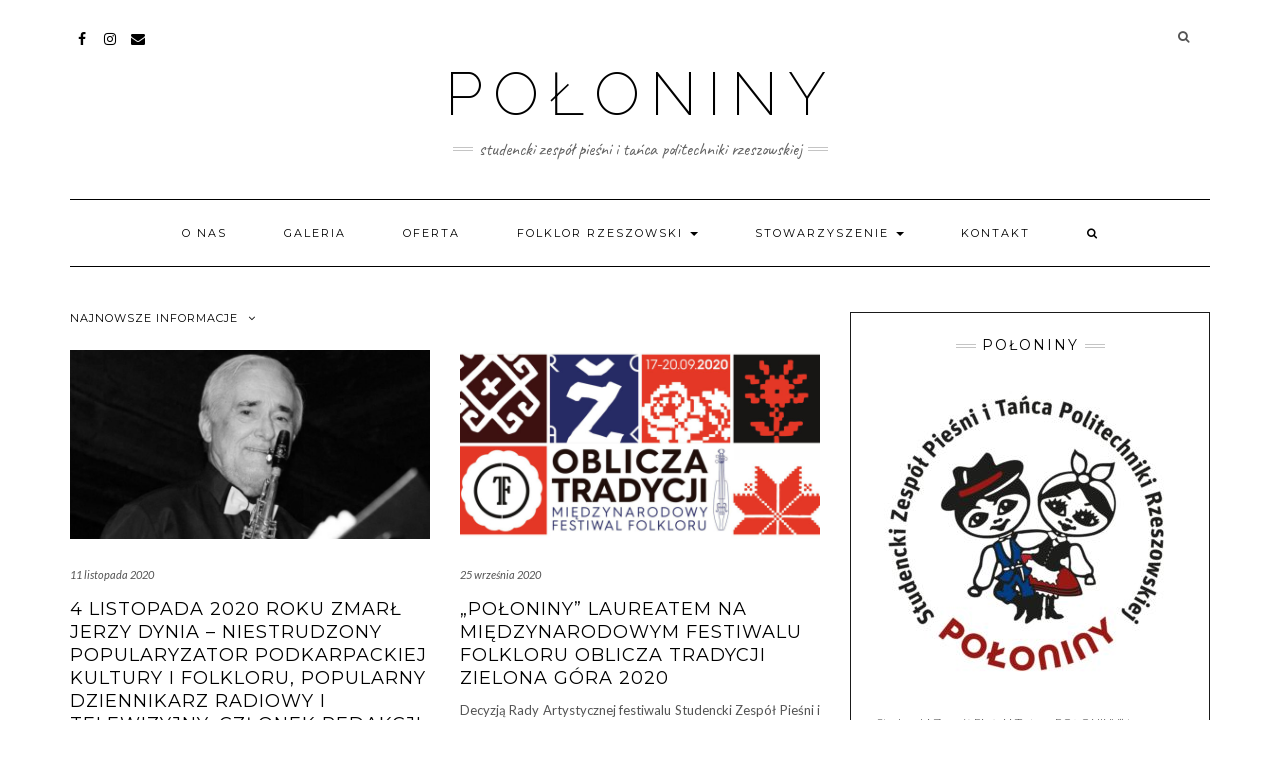

--- FILE ---
content_type: text/html; charset=UTF-8
request_url: https://www.poloniny.rzeszow.pl/page/3/
body_size: 13713
content:
<!DOCTYPE html>
<html lang="pl-PL">
<head>
    <meta charset="UTF-8" />
    <meta http-equiv="X-UA-Compatible" content="IE=edge" />
    <meta name="viewport" content="width=device-width, initial-scale=1" />
        <title>POŁONINY &#8211; Strona 3 &#8211; Studencki Zespół Pieśni i Tańca Politechniki Rzeszowskiej</title>
<meta name='robots' content='max-image-preview:large' />
	<style>img:is([sizes="auto" i], [sizes^="auto," i]) { contain-intrinsic-size: 3000px 1500px }</style>
	<link rel='dns-prefetch' href='//www.poloniny.rzeszow.pl' />
<link rel='dns-prefetch' href='//maxcdn.bootstrapcdn.com' />
<link rel='dns-prefetch' href='//fonts.googleapis.com' />
<link href='https://fonts.gstatic.com' crossorigin rel='preconnect' />
<link rel="alternate" type="application/rss+xml" title="POŁONINY &raquo; Kanał z wpisami" href="https://www.poloniny.rzeszow.pl/feed/" />
<link rel="alternate" type="application/rss+xml" title="POŁONINY &raquo; Kanał z komentarzami" href="https://www.poloniny.rzeszow.pl/comments/feed/" />
<script type="text/javascript">
/* <![CDATA[ */
window._wpemojiSettings = {"baseUrl":"https:\/\/s.w.org\/images\/core\/emoji\/16.0.1\/72x72\/","ext":".png","svgUrl":"https:\/\/s.w.org\/images\/core\/emoji\/16.0.1\/svg\/","svgExt":".svg","source":{"concatemoji":"https:\/\/www.poloniny.rzeszow.pl\/wp-includes\/js\/wp-emoji-release.min.js?ver=6.8.3"}};
/*! This file is auto-generated */
!function(s,n){var o,i,e;function c(e){try{var t={supportTests:e,timestamp:(new Date).valueOf()};sessionStorage.setItem(o,JSON.stringify(t))}catch(e){}}function p(e,t,n){e.clearRect(0,0,e.canvas.width,e.canvas.height),e.fillText(t,0,0);var t=new Uint32Array(e.getImageData(0,0,e.canvas.width,e.canvas.height).data),a=(e.clearRect(0,0,e.canvas.width,e.canvas.height),e.fillText(n,0,0),new Uint32Array(e.getImageData(0,0,e.canvas.width,e.canvas.height).data));return t.every(function(e,t){return e===a[t]})}function u(e,t){e.clearRect(0,0,e.canvas.width,e.canvas.height),e.fillText(t,0,0);for(var n=e.getImageData(16,16,1,1),a=0;a<n.data.length;a++)if(0!==n.data[a])return!1;return!0}function f(e,t,n,a){switch(t){case"flag":return n(e,"\ud83c\udff3\ufe0f\u200d\u26a7\ufe0f","\ud83c\udff3\ufe0f\u200b\u26a7\ufe0f")?!1:!n(e,"\ud83c\udde8\ud83c\uddf6","\ud83c\udde8\u200b\ud83c\uddf6")&&!n(e,"\ud83c\udff4\udb40\udc67\udb40\udc62\udb40\udc65\udb40\udc6e\udb40\udc67\udb40\udc7f","\ud83c\udff4\u200b\udb40\udc67\u200b\udb40\udc62\u200b\udb40\udc65\u200b\udb40\udc6e\u200b\udb40\udc67\u200b\udb40\udc7f");case"emoji":return!a(e,"\ud83e\udedf")}return!1}function g(e,t,n,a){var r="undefined"!=typeof WorkerGlobalScope&&self instanceof WorkerGlobalScope?new OffscreenCanvas(300,150):s.createElement("canvas"),o=r.getContext("2d",{willReadFrequently:!0}),i=(o.textBaseline="top",o.font="600 32px Arial",{});return e.forEach(function(e){i[e]=t(o,e,n,a)}),i}function t(e){var t=s.createElement("script");t.src=e,t.defer=!0,s.head.appendChild(t)}"undefined"!=typeof Promise&&(o="wpEmojiSettingsSupports",i=["flag","emoji"],n.supports={everything:!0,everythingExceptFlag:!0},e=new Promise(function(e){s.addEventListener("DOMContentLoaded",e,{once:!0})}),new Promise(function(t){var n=function(){try{var e=JSON.parse(sessionStorage.getItem(o));if("object"==typeof e&&"number"==typeof e.timestamp&&(new Date).valueOf()<e.timestamp+604800&&"object"==typeof e.supportTests)return e.supportTests}catch(e){}return null}();if(!n){if("undefined"!=typeof Worker&&"undefined"!=typeof OffscreenCanvas&&"undefined"!=typeof URL&&URL.createObjectURL&&"undefined"!=typeof Blob)try{var e="postMessage("+g.toString()+"("+[JSON.stringify(i),f.toString(),p.toString(),u.toString()].join(",")+"));",a=new Blob([e],{type:"text/javascript"}),r=new Worker(URL.createObjectURL(a),{name:"wpTestEmojiSupports"});return void(r.onmessage=function(e){c(n=e.data),r.terminate(),t(n)})}catch(e){}c(n=g(i,f,p,u))}t(n)}).then(function(e){for(var t in e)n.supports[t]=e[t],n.supports.everything=n.supports.everything&&n.supports[t],"flag"!==t&&(n.supports.everythingExceptFlag=n.supports.everythingExceptFlag&&n.supports[t]);n.supports.everythingExceptFlag=n.supports.everythingExceptFlag&&!n.supports.flag,n.DOMReady=!1,n.readyCallback=function(){n.DOMReady=!0}}).then(function(){return e}).then(function(){var e;n.supports.everything||(n.readyCallback(),(e=n.source||{}).concatemoji?t(e.concatemoji):e.wpemoji&&e.twemoji&&(t(e.twemoji),t(e.wpemoji)))}))}((window,document),window._wpemojiSettings);
/* ]]> */
</script>
<link rel='stylesheet' id='sbi_styles-css' href='https://www.poloniny.rzeszow.pl/wp-content/plugins/instagram-feed/css/sbi-styles.min.css?ver=6.9.0' type='text/css' media='all' />
<style id='wp-emoji-styles-inline-css' type='text/css'>

	img.wp-smiley, img.emoji {
		display: inline !important;
		border: none !important;
		box-shadow: none !important;
		height: 1em !important;
		width: 1em !important;
		margin: 0 0.07em !important;
		vertical-align: -0.1em !important;
		background: none !important;
		padding: 0 !important;
	}
</style>
<link rel='stylesheet' id='wp-block-library-css' href='https://www.poloniny.rzeszow.pl/wp-includes/css/dist/block-library/style.min.css?ver=6.8.3' type='text/css' media='all' />
<style id='classic-theme-styles-inline-css' type='text/css'>
/*! This file is auto-generated */
.wp-block-button__link{color:#fff;background-color:#32373c;border-radius:9999px;box-shadow:none;text-decoration:none;padding:calc(.667em + 2px) calc(1.333em + 2px);font-size:1.125em}.wp-block-file__button{background:#32373c;color:#fff;text-decoration:none}
</style>
<style id='global-styles-inline-css' type='text/css'>
:root{--wp--preset--aspect-ratio--square: 1;--wp--preset--aspect-ratio--4-3: 4/3;--wp--preset--aspect-ratio--3-4: 3/4;--wp--preset--aspect-ratio--3-2: 3/2;--wp--preset--aspect-ratio--2-3: 2/3;--wp--preset--aspect-ratio--16-9: 16/9;--wp--preset--aspect-ratio--9-16: 9/16;--wp--preset--color--black: #000000;--wp--preset--color--cyan-bluish-gray: #abb8c3;--wp--preset--color--white: #ffffff;--wp--preset--color--pale-pink: #f78da7;--wp--preset--color--vivid-red: #cf2e2e;--wp--preset--color--luminous-vivid-orange: #ff6900;--wp--preset--color--luminous-vivid-amber: #fcb900;--wp--preset--color--light-green-cyan: #7bdcb5;--wp--preset--color--vivid-green-cyan: #00d084;--wp--preset--color--pale-cyan-blue: #8ed1fc;--wp--preset--color--vivid-cyan-blue: #0693e3;--wp--preset--color--vivid-purple: #9b51e0;--wp--preset--gradient--vivid-cyan-blue-to-vivid-purple: linear-gradient(135deg,rgba(6,147,227,1) 0%,rgb(155,81,224) 100%);--wp--preset--gradient--light-green-cyan-to-vivid-green-cyan: linear-gradient(135deg,rgb(122,220,180) 0%,rgb(0,208,130) 100%);--wp--preset--gradient--luminous-vivid-amber-to-luminous-vivid-orange: linear-gradient(135deg,rgba(252,185,0,1) 0%,rgba(255,105,0,1) 100%);--wp--preset--gradient--luminous-vivid-orange-to-vivid-red: linear-gradient(135deg,rgba(255,105,0,1) 0%,rgb(207,46,46) 100%);--wp--preset--gradient--very-light-gray-to-cyan-bluish-gray: linear-gradient(135deg,rgb(238,238,238) 0%,rgb(169,184,195) 100%);--wp--preset--gradient--cool-to-warm-spectrum: linear-gradient(135deg,rgb(74,234,220) 0%,rgb(151,120,209) 20%,rgb(207,42,186) 40%,rgb(238,44,130) 60%,rgb(251,105,98) 80%,rgb(254,248,76) 100%);--wp--preset--gradient--blush-light-purple: linear-gradient(135deg,rgb(255,206,236) 0%,rgb(152,150,240) 100%);--wp--preset--gradient--blush-bordeaux: linear-gradient(135deg,rgb(254,205,165) 0%,rgb(254,45,45) 50%,rgb(107,0,62) 100%);--wp--preset--gradient--luminous-dusk: linear-gradient(135deg,rgb(255,203,112) 0%,rgb(199,81,192) 50%,rgb(65,88,208) 100%);--wp--preset--gradient--pale-ocean: linear-gradient(135deg,rgb(255,245,203) 0%,rgb(182,227,212) 50%,rgb(51,167,181) 100%);--wp--preset--gradient--electric-grass: linear-gradient(135deg,rgb(202,248,128) 0%,rgb(113,206,126) 100%);--wp--preset--gradient--midnight: linear-gradient(135deg,rgb(2,3,129) 0%,rgb(40,116,252) 100%);--wp--preset--font-size--small: 13px;--wp--preset--font-size--medium: 20px;--wp--preset--font-size--large: 36px;--wp--preset--font-size--x-large: 42px;--wp--preset--spacing--20: 0.44rem;--wp--preset--spacing--30: 0.67rem;--wp--preset--spacing--40: 1rem;--wp--preset--spacing--50: 1.5rem;--wp--preset--spacing--60: 2.25rem;--wp--preset--spacing--70: 3.38rem;--wp--preset--spacing--80: 5.06rem;--wp--preset--shadow--natural: 6px 6px 9px rgba(0, 0, 0, 0.2);--wp--preset--shadow--deep: 12px 12px 50px rgba(0, 0, 0, 0.4);--wp--preset--shadow--sharp: 6px 6px 0px rgba(0, 0, 0, 0.2);--wp--preset--shadow--outlined: 6px 6px 0px -3px rgba(255, 255, 255, 1), 6px 6px rgba(0, 0, 0, 1);--wp--preset--shadow--crisp: 6px 6px 0px rgba(0, 0, 0, 1);}:where(.is-layout-flex){gap: 0.5em;}:where(.is-layout-grid){gap: 0.5em;}body .is-layout-flex{display: flex;}.is-layout-flex{flex-wrap: wrap;align-items: center;}.is-layout-flex > :is(*, div){margin: 0;}body .is-layout-grid{display: grid;}.is-layout-grid > :is(*, div){margin: 0;}:where(.wp-block-columns.is-layout-flex){gap: 2em;}:where(.wp-block-columns.is-layout-grid){gap: 2em;}:where(.wp-block-post-template.is-layout-flex){gap: 1.25em;}:where(.wp-block-post-template.is-layout-grid){gap: 1.25em;}.has-black-color{color: var(--wp--preset--color--black) !important;}.has-cyan-bluish-gray-color{color: var(--wp--preset--color--cyan-bluish-gray) !important;}.has-white-color{color: var(--wp--preset--color--white) !important;}.has-pale-pink-color{color: var(--wp--preset--color--pale-pink) !important;}.has-vivid-red-color{color: var(--wp--preset--color--vivid-red) !important;}.has-luminous-vivid-orange-color{color: var(--wp--preset--color--luminous-vivid-orange) !important;}.has-luminous-vivid-amber-color{color: var(--wp--preset--color--luminous-vivid-amber) !important;}.has-light-green-cyan-color{color: var(--wp--preset--color--light-green-cyan) !important;}.has-vivid-green-cyan-color{color: var(--wp--preset--color--vivid-green-cyan) !important;}.has-pale-cyan-blue-color{color: var(--wp--preset--color--pale-cyan-blue) !important;}.has-vivid-cyan-blue-color{color: var(--wp--preset--color--vivid-cyan-blue) !important;}.has-vivid-purple-color{color: var(--wp--preset--color--vivid-purple) !important;}.has-black-background-color{background-color: var(--wp--preset--color--black) !important;}.has-cyan-bluish-gray-background-color{background-color: var(--wp--preset--color--cyan-bluish-gray) !important;}.has-white-background-color{background-color: var(--wp--preset--color--white) !important;}.has-pale-pink-background-color{background-color: var(--wp--preset--color--pale-pink) !important;}.has-vivid-red-background-color{background-color: var(--wp--preset--color--vivid-red) !important;}.has-luminous-vivid-orange-background-color{background-color: var(--wp--preset--color--luminous-vivid-orange) !important;}.has-luminous-vivid-amber-background-color{background-color: var(--wp--preset--color--luminous-vivid-amber) !important;}.has-light-green-cyan-background-color{background-color: var(--wp--preset--color--light-green-cyan) !important;}.has-vivid-green-cyan-background-color{background-color: var(--wp--preset--color--vivid-green-cyan) !important;}.has-pale-cyan-blue-background-color{background-color: var(--wp--preset--color--pale-cyan-blue) !important;}.has-vivid-cyan-blue-background-color{background-color: var(--wp--preset--color--vivid-cyan-blue) !important;}.has-vivid-purple-background-color{background-color: var(--wp--preset--color--vivid-purple) !important;}.has-black-border-color{border-color: var(--wp--preset--color--black) !important;}.has-cyan-bluish-gray-border-color{border-color: var(--wp--preset--color--cyan-bluish-gray) !important;}.has-white-border-color{border-color: var(--wp--preset--color--white) !important;}.has-pale-pink-border-color{border-color: var(--wp--preset--color--pale-pink) !important;}.has-vivid-red-border-color{border-color: var(--wp--preset--color--vivid-red) !important;}.has-luminous-vivid-orange-border-color{border-color: var(--wp--preset--color--luminous-vivid-orange) !important;}.has-luminous-vivid-amber-border-color{border-color: var(--wp--preset--color--luminous-vivid-amber) !important;}.has-light-green-cyan-border-color{border-color: var(--wp--preset--color--light-green-cyan) !important;}.has-vivid-green-cyan-border-color{border-color: var(--wp--preset--color--vivid-green-cyan) !important;}.has-pale-cyan-blue-border-color{border-color: var(--wp--preset--color--pale-cyan-blue) !important;}.has-vivid-cyan-blue-border-color{border-color: var(--wp--preset--color--vivid-cyan-blue) !important;}.has-vivid-purple-border-color{border-color: var(--wp--preset--color--vivid-purple) !important;}.has-vivid-cyan-blue-to-vivid-purple-gradient-background{background: var(--wp--preset--gradient--vivid-cyan-blue-to-vivid-purple) !important;}.has-light-green-cyan-to-vivid-green-cyan-gradient-background{background: var(--wp--preset--gradient--light-green-cyan-to-vivid-green-cyan) !important;}.has-luminous-vivid-amber-to-luminous-vivid-orange-gradient-background{background: var(--wp--preset--gradient--luminous-vivid-amber-to-luminous-vivid-orange) !important;}.has-luminous-vivid-orange-to-vivid-red-gradient-background{background: var(--wp--preset--gradient--luminous-vivid-orange-to-vivid-red) !important;}.has-very-light-gray-to-cyan-bluish-gray-gradient-background{background: var(--wp--preset--gradient--very-light-gray-to-cyan-bluish-gray) !important;}.has-cool-to-warm-spectrum-gradient-background{background: var(--wp--preset--gradient--cool-to-warm-spectrum) !important;}.has-blush-light-purple-gradient-background{background: var(--wp--preset--gradient--blush-light-purple) !important;}.has-blush-bordeaux-gradient-background{background: var(--wp--preset--gradient--blush-bordeaux) !important;}.has-luminous-dusk-gradient-background{background: var(--wp--preset--gradient--luminous-dusk) !important;}.has-pale-ocean-gradient-background{background: var(--wp--preset--gradient--pale-ocean) !important;}.has-electric-grass-gradient-background{background: var(--wp--preset--gradient--electric-grass) !important;}.has-midnight-gradient-background{background: var(--wp--preset--gradient--midnight) !important;}.has-small-font-size{font-size: var(--wp--preset--font-size--small) !important;}.has-medium-font-size{font-size: var(--wp--preset--font-size--medium) !important;}.has-large-font-size{font-size: var(--wp--preset--font-size--large) !important;}.has-x-large-font-size{font-size: var(--wp--preset--font-size--x-large) !important;}
:where(.wp-block-post-template.is-layout-flex){gap: 1.25em;}:where(.wp-block-post-template.is-layout-grid){gap: 1.25em;}
:where(.wp-block-columns.is-layout-flex){gap: 2em;}:where(.wp-block-columns.is-layout-grid){gap: 2em;}
:root :where(.wp-block-pullquote){font-size: 1.5em;line-height: 1.6;}
</style>
<link rel='stylesheet' id='cff-css' href='https://www.poloniny.rzeszow.pl/wp-content/plugins/custom-facebook-feed/assets/css/cff-style.min.css?ver=4.3.0' type='text/css' media='all' />
<link rel='stylesheet' id='sb-font-awesome-css' href='https://maxcdn.bootstrapcdn.com/font-awesome/4.7.0/css/font-awesome.min.css?ver=6.8.3' type='text/css' media='all' />
<link rel='stylesheet' id='kale-fonts-css' href='https://fonts.googleapis.com/css?family=Montserrat%3A400%2C700%7CLato%3A400%2C700%2C300%2C300italic%2C400italic%2C700italic%7CRaleway%3A200%7CCaveat&#038;subset=latin%2Clatin-ext' type='text/css' media='all' />
<link rel='stylesheet' id='bootstrap-css' href='https://www.poloniny.rzeszow.pl/wp-content/themes/kale/assets/css/bootstrap.min.css?ver=6.8.3' type='text/css' media='all' />
<link rel='stylesheet' id='bootstrap-select-css' href='https://www.poloniny.rzeszow.pl/wp-content/themes/kale/assets/css/bootstrap-select.min.css?ver=6.8.3' type='text/css' media='all' />
<link rel='stylesheet' id='smartmenus-bootstrap-css' href='https://www.poloniny.rzeszow.pl/wp-content/themes/kale/assets/css/jquery.smartmenus.bootstrap.css?ver=6.8.3' type='text/css' media='all' />
<link rel='stylesheet' id='font-awesome-css' href='https://www.poloniny.rzeszow.pl/wp-content/themes/kale/assets/css/font-awesome.min.css?ver=6.8.3' type='text/css' media='all' />
<link rel='stylesheet' id='owl-carousel-css' href='https://www.poloniny.rzeszow.pl/wp-content/themes/kale/assets/css/owl.carousel.css?ver=6.8.3' type='text/css' media='all' />
<link rel='stylesheet' id='kale-style-css' href='https://www.poloniny.rzeszow.pl/wp-content/themes/kale/style.css?ver=6.8.3' type='text/css' media='all' />
<link rel='stylesheet' id='recent-posts-widget-with-thumbnails-public-style-css' href='https://www.poloniny.rzeszow.pl/wp-content/plugins/recent-posts-widget-with-thumbnails/public.css?ver=7.1.1' type='text/css' media='all' />
<style id='akismet-widget-style-inline-css' type='text/css'>

			.a-stats {
				--akismet-color-mid-green: #357b49;
				--akismet-color-white: #fff;
				--akismet-color-light-grey: #f6f7f7;

				max-width: 350px;
				width: auto;
			}

			.a-stats * {
				all: unset;
				box-sizing: border-box;
			}

			.a-stats strong {
				font-weight: 600;
			}

			.a-stats a.a-stats__link,
			.a-stats a.a-stats__link:visited,
			.a-stats a.a-stats__link:active {
				background: var(--akismet-color-mid-green);
				border: none;
				box-shadow: none;
				border-radius: 8px;
				color: var(--akismet-color-white);
				cursor: pointer;
				display: block;
				font-family: -apple-system, BlinkMacSystemFont, 'Segoe UI', 'Roboto', 'Oxygen-Sans', 'Ubuntu', 'Cantarell', 'Helvetica Neue', sans-serif;
				font-weight: 500;
				padding: 12px;
				text-align: center;
				text-decoration: none;
				transition: all 0.2s ease;
			}

			/* Extra specificity to deal with TwentyTwentyOne focus style */
			.widget .a-stats a.a-stats__link:focus {
				background: var(--akismet-color-mid-green);
				color: var(--akismet-color-white);
				text-decoration: none;
			}

			.a-stats a.a-stats__link:hover {
				filter: brightness(110%);
				box-shadow: 0 4px 12px rgba(0, 0, 0, 0.06), 0 0 2px rgba(0, 0, 0, 0.16);
			}

			.a-stats .count {
				color: var(--akismet-color-white);
				display: block;
				font-size: 1.5em;
				line-height: 1.4;
				padding: 0 13px;
				white-space: nowrap;
			}
		
</style>
<script type="text/javascript" src="https://www.poloniny.rzeszow.pl/wp-includes/js/jquery/jquery.min.js?ver=3.7.1" id="jquery-core-js"></script>
<script type="text/javascript" src="https://www.poloniny.rzeszow.pl/wp-includes/js/jquery/jquery-migrate.min.js?ver=3.4.1" id="jquery-migrate-js"></script>
<!--[if lt IE 9]>
<script type="text/javascript" src="https://www.poloniny.rzeszow.pl/wp-content/themes/kale/assets/js/html5shiv.min.js?ver=3.7.0" id="kale-html5-js"></script>
<![endif]-->
<!--[if lt IE 9]>
<script type="text/javascript" src="https://www.poloniny.rzeszow.pl/wp-content/themes/kale/assets/js/respond.min.js?ver=1.3.0" id="kale-respond-js"></script>
<![endif]-->
<link rel="https://api.w.org/" href="https://www.poloniny.rzeszow.pl/wp-json/" /><link rel="EditURI" type="application/rsd+xml" title="RSD" href="https://www.poloniny.rzeszow.pl/xmlrpc.php?rsd" />
<meta name="generator" content="WordPress 6.8.3" />
<link rel="icon" href="https://www.poloniny.rzeszow.pl/wp-content/uploads/2018/03/cropped-logo-1-32x32.jpg" sizes="32x32" />
<link rel="icon" href="https://www.poloniny.rzeszow.pl/wp-content/uploads/2018/03/cropped-logo-1-192x192.jpg" sizes="192x192" />
<link rel="apple-touch-icon" href="https://www.poloniny.rzeszow.pl/wp-content/uploads/2018/03/cropped-logo-1-180x180.jpg" />
<meta name="msapplication-TileImage" content="https://www.poloniny.rzeszow.pl/wp-content/uploads/2018/03/cropped-logo-1-270x270.jpg" />
<style id="kirki-inline-styles"></style></head>

<body class="home blog paged wp-custom-logo paged-3 wp-theme-kale">
<a class="skip-link screen-reader-text" href="#content">
Skip to content</a>

<div class="main-wrapper">
    <div class="container">

        <!-- Header -->
        <header class="header" role="banner">

                        <!-- Header Row 1 -->
            <div class="header-row-1">
                <div class="row">

					<!-- Widget / Social Menu -->
                    <div class="col-sm-6 header-row-1-left">
					<div id="nav_menu-8" class="header-widget widget widget_nav_menu"><h3 class="screen-reader-text">FOLLOW US</h3><div class="menu-social-container"><ul id="menu-social" class="menu"><li id="menu-item-183" class="menu-item menu-item-type-custom menu-item-object-custom menu-item-183"><a href="https://www.facebook.com/POLONINY/">Facebook</a></li>
<li id="menu-item-215" class="menu-item menu-item-type-custom menu-item-object-custom menu-item-215"><a href="https://www.instagram.com/szpit_poloniny/">INSTAGRAM</a></li>
<li id="menu-item-191" class="menu-item menu-item-type-custom menu-item-object-custom menu-item-191"><a href="mailto:poloniny@poloniny.rzeszow.pl">Mail</a></li>
</ul></div></div>                    </div>
					<!-- /Widget / Social Menu -->

                    <!-- Widget / Top Menu -->
					<div class="col-sm-6 header-row-1-right">
					<div id="search-3" class="header-widget widget widget_search"><h3 class="screen-reader-text">Szukaj</h3><form role="search" method="get" class="search-form" action="https://www.poloniny.rzeszow.pl/" role="search">
    <div class="form-group">
    	<input type="search" class="search-field form-control" value="" name="s" />
    </div>
    <div class="form-actions">
    	<button type="submit" class="btn btn-default">Search</button>
    </div>
</form>

<span class="search-trigger"><i class="fa fa-search"></i><span class="screen-reader-text">Searching is in progress</span></span>
</div>					</div>
					<!-- /Widget / Top Menu -->

                </div>
            </div>
			<div class="header-row-1-toggle"><i class="fa fa-angle-down"></i><span class="screen-reader-text">Toggle header</span></div>
            <!-- /Header Row 1 -->
            
            <!-- Header Row 2 -->
            <div class="header-row-2">
                <div class="logo">
                    
												<h1 class="header-logo-text"><a href="https://www.poloniny.rzeszow.pl/">POŁONINY</a></h1>
						
                                    </div>
                                <div class="tagline"><p>Studencki Zespół Pieśni i Tańca Politechniki Rzeszowskiej</p></div>
                            </div>
            <!-- /Header Row 2 -->


            <!-- Header Row 3 -->
            <div class="header-row-3">
                <nav class="navbar navbar-default" role="navigation" aria-label="Main navigation">
                    <div class="navbar-header">
                        <button type="button" class="navbar-toggle collapsed" data-toggle="collapse" data-target=".header-row-3 .navbar-collapse" aria-expanded="false">
                        <span class="sr-only">Toggle Navigation</span>
                        <span class="icon-bar"></span>
                        <span class="icon-bar"></span>
                        <span class="icon-bar"></span>
                        </button>
                    </div>
                    <!-- Navigation -->
                    <div class="navbar-collapse collapse"><ul id="menu-menu-glowne" class="nav navbar-nav"><li id="menu-item-41" class="menu-item menu-item-type-post_type menu-item-object-page menu-item-41"><a href="https://www.poloniny.rzeszow.pl/o-nas/">O nas</a></li>
<li id="menu-item-40" class="menu-item menu-item-type-post_type menu-item-object-page menu-item-40"><a href="https://www.poloniny.rzeszow.pl/galeria/">Galeria</a></li>
<li id="menu-item-38" class="menu-item menu-item-type-post_type menu-item-object-page menu-item-38"><a href="https://www.poloniny.rzeszow.pl/oferta/">Oferta</a></li>
<li id="menu-item-310" class="menu-item menu-item-type-post_type menu-item-object-page menu-item-has-children menu-item-310 dropdown"><a href="https://www.poloniny.rzeszow.pl/297-2/" data-toggle="dropdown" class="dropdown-toggle" aria-haspopup="true">Folklor Rzeszowski <span class="caret"></span></a>
<ul role="menu" class=" dropdown-menu">
	<li id="menu-item-309" class="menu-item menu-item-type-post_type menu-item-object-page menu-item-309"><a href="https://www.poloniny.rzeszow.pl/wesele/">Wesele</a></li>
	<li id="menu-item-307" class="menu-item menu-item-type-post_type menu-item-object-page menu-item-307"><a href="https://www.poloniny.rzeszow.pl/zwyczaje-taneczne/">Zwyczaje taneczne</a></li>
	<li id="menu-item-308" class="menu-item menu-item-type-post_type menu-item-object-page menu-item-308"><a href="https://www.poloniny.rzeszow.pl/zabawy-z-okazji-obrzedow/">Zabawy z okazji obrzędów</a></li>
</ul>
</li>
<li id="menu-item-36" class="menu-item menu-item-type-post_type menu-item-object-page menu-item-has-children menu-item-36 dropdown"><a href="https://www.poloniny.rzeszow.pl/stowarzyszenie/" data-toggle="dropdown" class="dropdown-toggle" aria-haspopup="true">Stowarzyszenie <span class="caret"></span></a>
<ul role="menu" class=" dropdown-menu">
	<li id="menu-item-222" class="menu-item menu-item-type-post_type menu-item-object-page menu-item-222"><a href="https://www.poloniny.rzeszow.pl/stowarzyszenie/statut/">Statut</a></li>
	<li id="menu-item-223" class="menu-item menu-item-type-post_type menu-item-object-page menu-item-223"><a href="https://www.poloniny.rzeszow.pl/stowarzyszenie/cel/">Cel</a></li>
	<li id="menu-item-221" class="menu-item menu-item-type-post_type menu-item-object-page menu-item-221"><a href="https://www.poloniny.rzeszow.pl/stowarzyszenie/wladze/">Władze</a></li>
</ul>
</li>
<li id="menu-item-37" class="menu-item menu-item-type-post_type menu-item-object-page menu-item-37"><a href="https://www.poloniny.rzeszow.pl/kontakt/">Kontakt</a></li>
<li class="search">
        <a href="javascript:;" id="toggle-main_search" data-toggle="dropdown"><i class="fa fa-search"></i></a>
        <div class="dropdown-menu main_search">
            <form name="main_search" method="get" action="https://www.poloniny.rzeszow.pl/">
                <input type="text" name="s" class="form-control" placeholder="Type here" />
            </form>
        </div>
    </li></ul></div>                    <!-- /Navigation -->
                </nav>
            </div>
            <!-- /Header Row 3 -->

        </header>
        <!-- /Header -->


<a id="content"></a>

<div class="blog-feed">
<!-- Two Columns -->
<div class="row two-columns">
    
<!-- Main Column -->
<div class="main-column  col-md-8 " role="main">
    <!-- Blog Feed -->
    <div class="blog-feed">
        <h2>Najnowsze Informacje</h2>
        
        <div class="blog-feed-posts">
        
        <div class="row">                    <div class="col-md-6"><div id="post-597" class="entry entry-small post-597 post type-post status-publish format-standard has-post-thumbnail hentry category-aktualnosci">
    
    <div class="entry-content">
        
        <div class="entry-thumb">
                        <a href="https://www.poloniny.rzeszow.pl/2020/11/11/4-listopada-2020-roku-zmarl-jerzy-dynia-niestrudzony-popularyzator-podkarpackiej-kultury-i-folkloru-popularny-dziennikarz-radiowy-i-telewizyjny-czlonek-redakcji-podkarpackiej-historii/"><img width="760" height="400" src="https://www.poloniny.rzeszow.pl/wp-content/uploads/2020/11/jerzy-dynia-foto-760x400.jpg" class="img-responsive wp-post-image" alt="4 listopada 2020 roku zmarł Jerzy Dynia &#8211; niestrudzony popularyzator podkarpackiej kultury i folkloru, popularny dziennikarz radiowy i telewizyjny, członek redakcji &#8222;Podkarpackiej Historii&#8221;." decoding="async" fetchpriority="high" /></a>
                    </div>
        
                <div class="entry-date date updated"><a href="https://www.poloniny.rzeszow.pl/2020/11/11/4-listopada-2020-roku-zmarl-jerzy-dynia-niestrudzony-popularyzator-podkarpackiej-kultury-i-folkloru-popularny-dziennikarz-radiowy-i-telewizyjny-czlonek-redakcji-podkarpackiej-historii/">11 listopada 2020</a></div>
                
                <h3 class="entry-title"><a href="https://www.poloniny.rzeszow.pl/2020/11/11/4-listopada-2020-roku-zmarl-jerzy-dynia-niestrudzony-popularyzator-podkarpackiej-kultury-i-folkloru-popularny-dziennikarz-radiowy-i-telewizyjny-czlonek-redakcji-podkarpackiej-historii/" title="4 listopada 2020 roku zmarł Jerzy Dynia &#8211; niestrudzony popularyzator podkarpackiej kultury i folkloru, popularny dziennikarz radiowy i telewizyjny, członek redakcji &#8222;Podkarpackiej Historii&#8221;.">4 listopada 2020 roku zmarł Jerzy Dynia &#8211; niestrudzony popularyzator podkarpackiej kultury i folkloru, popularny dziennikarz radiowy i telewizyjny, członek redakcji &#8222;Podkarpackiej Historii&#8221;.</a></h3>
                
                <div class="entry-summary">
          <p>Pan Jerzy Dynia prezentował i&nbsp;popularyzował postacie artystów – muzyków ludowych, kapele, zespoły śpiewacze i&nbsp;obrzędowe (min. Józef Poręba, klarnecista z&nbsp;Bud Łańcuckich, 1973). Od&nbsp;1983 r.&nbsp;współpracował przy realizacji ogólnopolskiego programu telewizyjnego „Mapa folkloru” (sprawował nadzór merytoryczny nad prezentacjami muzyki ludowej z&nbsp;regionów rzeszowskiego, krośnieńskiego, lasowiackiego, tarnowskiego, biłgorajskiego, kieleckiego i&nbsp;łowickiego).&hellip;</p>
                  </div>
                
                <div class="entry-meta">
                    </div>
                
    </div>
</div></div>
                                        <div class="col-md-6"><div id="post-579" class="entry entry-small post-579 post type-post status-publish format-standard has-post-thumbnail hentry category-aktualnosci">
    
    <div class="entry-content">
        
        <div class="entry-thumb">
                        <a href="https://www.poloniny.rzeszow.pl/2020/09/25/poloniny-laureatem-na-miedzynarodowym-festiwalu-folkloru-oblicza-tradycji-zielona-gora-2020/"><img width="760" height="400" src="https://www.poloniny.rzeszow.pl/wp-content/uploads/2020/09/MFF-Z.G-ra-Logo--760x400.jpg" class="img-responsive wp-post-image" alt="„POŁONINY”  LAUREATEM  na Międzynarodowym Festiwalu Folkloru  OBLICZA TRADYCJI  ZIELONA GÓRA 2020" decoding="async" /></a>
                    </div>
        
                <div class="entry-date date updated"><a href="https://www.poloniny.rzeszow.pl/2020/09/25/poloniny-laureatem-na-miedzynarodowym-festiwalu-folkloru-oblicza-tradycji-zielona-gora-2020/">25 września 2020</a></div>
                
                <h3 class="entry-title"><a href="https://www.poloniny.rzeszow.pl/2020/09/25/poloniny-laureatem-na-miedzynarodowym-festiwalu-folkloru-oblicza-tradycji-zielona-gora-2020/" title="„POŁONINY”  LAUREATEM  na Międzynarodowym Festiwalu Folkloru  OBLICZA TRADYCJI  ZIELONA GÓRA 2020">„POŁONINY”  LAUREATEM  na Międzynarodowym Festiwalu Folkloru  OBLICZA TRADYCJI  ZIELONA GÓRA 2020</a></h3>
                
                <div class="entry-summary">
          <p>Decyzją Rady Artystycznej festiwalu Studencki Zespół Pieśni i Tańca Politechniki Rzeszowskiej „POŁONINY” znalazł się na podium Międzynarodowego Festiwalu Folkloru OBLICZA TRADYCJI  ZIELONA GÓRA 2020. W konkursie startowało 23 zespoły z: Algierii, Nepalu, Turcji, Izraela, Niemiec, Senegalu i Ukrainy, a także 15 zespołów z różnych regionów&hellip;</p>
                  </div>
                
                <div class="entry-meta">
                    </div>
                
    </div>
</div></div>
                    </div><div class="row">                    <div class="col-md-6"><div id="post-569" class="entry entry-small post-569 post type-post status-publish format-standard has-post-thumbnail hentry category-aktualnosci">
    
    <div class="entry-content">
        
        <div class="entry-thumb">
                        <a href="https://www.poloniny.rzeszow.pl/2020/09/22/slonecznikowa-sesja-zdjeciowa/"><img width="760" height="400" src="https://www.poloniny.rzeszow.pl/wp-content/uploads/2020/09/22-760x400.jpg" class="img-responsive wp-post-image" alt="Słonecznikowa sesja zdjęciowa." decoding="async" /></a>
                    </div>
        
                <div class="entry-date date updated"><a href="https://www.poloniny.rzeszow.pl/2020/09/22/slonecznikowa-sesja-zdjeciowa/">22 września 2020</a></div>
                
                <h3 class="entry-title"><a href="https://www.poloniny.rzeszow.pl/2020/09/22/slonecznikowa-sesja-zdjeciowa/" title="Słonecznikowa sesja zdjęciowa.">Słonecznikowa sesja zdjęciowa.</a></h3>
                
                <div class="entry-summary">
          <p>W ostatnim czasie członkowie naszego zespołu, korzystając z pięknej pogody wybrali się na sesję zdjęciową na podrzeszowskie pola słonecznikowe. Z powodu zawieszonej działalności była to jedna z niewielu okazji do założenia stroju ludowego. Po więcej zdjęć i aktualności zapraszamy na nasze profile na Facebook&#8217;u i&hellip;</p>
                  </div>
                
                <div class="entry-meta">
                    </div>
                
    </div>
</div></div>
                                        <div class="col-md-6"><div id="post-562" class="entry entry-small post-562 post type-post status-publish format-standard has-post-thumbnail hentry category-aktualnosci">
    
    <div class="entry-content">
        
        <div class="entry-thumb">
                        <a href="https://www.poloniny.rzeszow.pl/2020/08/21/z-wielkim-zalem-i-smutkiem-przyjelismy-wiadomosc-o-smierci-piotra-sowinskiego-wspanialego-muzyka-kompozytora-i-aranzera/"><img width="750" height="400" src="https://www.poloniny.rzeszow.pl/wp-content/uploads/2020/08/poloninystr-750x400.jpg" class="img-responsive wp-post-image" alt="Z wielkim żalem i smutkiem przyjęliśmy wiadomość o śmierci Piotra Sowińskiego. Wspaniałego muzyka, kompozytora i aranżera." decoding="async" loading="lazy" /></a>
                    </div>
        
                <div class="entry-date date updated"><a href="https://www.poloniny.rzeszow.pl/2020/08/21/z-wielkim-zalem-i-smutkiem-przyjelismy-wiadomosc-o-smierci-piotra-sowinskiego-wspanialego-muzyka-kompozytora-i-aranzera/">21 sierpnia 2020</a></div>
                
                <h3 class="entry-title"><a href="https://www.poloniny.rzeszow.pl/2020/08/21/z-wielkim-zalem-i-smutkiem-przyjelismy-wiadomosc-o-smierci-piotra-sowinskiego-wspanialego-muzyka-kompozytora-i-aranzera/" title="Z wielkim żalem i smutkiem przyjęliśmy wiadomość o śmierci Piotra Sowińskiego. Wspaniałego muzyka, kompozytora i aranżera.">Z wielkim żalem i smutkiem przyjęliśmy wiadomość o śmierci Piotra Sowińskiego. Wspaniałego muzyka, kompozytora i aranżera.</a></h3>
                
                <div class="entry-summary">
          <p>Piotr Sowiński współpracował z Połoninami jako Kierownik muzyczny, opracował dla zespołu wiele suit muzycznych i utworów wokalnych.Przekazujemy rodzinie najgłębsze wyrazy współczucia. Na zdjęciu Piotr z Agnieszką Damdin obecnie Mosior.Piotr takiego Cię zapamiętamy&#8230;</p>
                  </div>
                
                <div class="entry-meta">
                    </div>
                
    </div>
</div></div>
                    </div><div class="row">                    <div class="col-md-6"><div id="post-549" class="entry entry-small post-549 post type-post status-publish format-standard has-post-thumbnail hentry category-aktualnosci">
    
    <div class="entry-content">
        
        <div class="entry-thumb">
                        <a href="https://www.poloniny.rzeszow.pl/2020/07/24/w-dniu-16-lipca-2020-roku-reprezentacja-naszego-zespolu-wziela-udzial-we-mszy-swietej-pogrzebowej-i-uroczystosciach-pogrzebowych-sp-prof-dr-hab-inz-stanislawa-kusia/"><img width="760" height="400" src="https://www.poloniny.rzeszow.pl/wp-content/uploads/2020/07/FOTO-04-16.07-760x400.jpg" class="img-responsive wp-post-image" alt="W dniu 16 lipca 2020 roku reprezentacja naszego zespołu wzięła udział we mszy świętej pogrzebowej i uroczystościach pogrzebowych śp. prof. dr hab. inż. Stanisława Kusia" decoding="async" loading="lazy" /></a>
                    </div>
        
                <div class="entry-date date updated"><a href="https://www.poloniny.rzeszow.pl/2020/07/24/w-dniu-16-lipca-2020-roku-reprezentacja-naszego-zespolu-wziela-udzial-we-mszy-swietej-pogrzebowej-i-uroczystosciach-pogrzebowych-sp-prof-dr-hab-inz-stanislawa-kusia/">24 lipca 2020</a></div>
                
                <h3 class="entry-title"><a href="https://www.poloniny.rzeszow.pl/2020/07/24/w-dniu-16-lipca-2020-roku-reprezentacja-naszego-zespolu-wziela-udzial-we-mszy-swietej-pogrzebowej-i-uroczystosciach-pogrzebowych-sp-prof-dr-hab-inz-stanislawa-kusia/" title="W dniu 16 lipca 2020 roku reprezentacja naszego zespołu wzięła udział we mszy świętej pogrzebowej i uroczystościach pogrzebowych śp. prof. dr hab. inż. Stanisława Kusia">W dniu 16 lipca 2020 roku reprezentacja naszego zespołu wzięła udział we mszy świętej pogrzebowej i uroczystościach pogrzebowych śp. prof. dr hab. inż. Stanisława Kusia</a></h3>
                
                <div class="entry-summary">
          <p>W dniu 16 lipca 2020 roku reprezentacja naszego zespołu wzięła udział we mszy świętej pogrzebowej i uroczystościach pogrzebowych śp. prof. dr hab. inż. Stanisława Kusia wybitnego profesora i nauczyciela akademickiego, wieloletniego Rektora Politechniki Rzeszowskiej, sympatyka naszego zespołu. Msza święta pogrzebowa odbyła się w kościele pw.&hellip;</p>
                  </div>
                
                <div class="entry-meta">
                    </div>
                
    </div>
</div></div>
                                        <div class="col-md-6"><div id="post-540" class="entry entry-small post-540 post type-post status-publish format-standard has-post-thumbnail hentry category-aktualnosci">
    
    <div class="entry-content">
        
        <div class="entry-thumb">
                        <a href="https://www.poloniny.rzeszow.pl/2020/04/23/z-ogromnym-smutkiem-i-zalem-przyjelismy-wiadomosc-o-smierci-w-dniu-22-kwietnia-2020-r-pani-mgr-haliny-fijalkowskiej-choreografa-i-instruktora-tanca/"><img width="496" height="400" src="https://www.poloniny.rzeszow.pl/wp-content/uploads/2020/04/Halina-Fijałkowska-foto-czb-496x400.jpg" class="img-responsive wp-post-image" alt="Z ogromnym smutkiem i żalem przyjęliśmy wiadomość o śmierci w dniu 22 kwietnia 2020 r. Pani mgr HALINY FIJAŁKOWSKIEJ– Choreografa i instruktora tańca." decoding="async" loading="lazy" /></a>
                    </div>
        
                <div class="entry-date date updated"><a href="https://www.poloniny.rzeszow.pl/2020/04/23/z-ogromnym-smutkiem-i-zalem-przyjelismy-wiadomosc-o-smierci-w-dniu-22-kwietnia-2020-r-pani-mgr-haliny-fijalkowskiej-choreografa-i-instruktora-tanca/">23 kwietnia 2020</a></div>
                
                <h3 class="entry-title"><a href="https://www.poloniny.rzeszow.pl/2020/04/23/z-ogromnym-smutkiem-i-zalem-przyjelismy-wiadomosc-o-smierci-w-dniu-22-kwietnia-2020-r-pani-mgr-haliny-fijalkowskiej-choreografa-i-instruktora-tanca/" title="Z ogromnym smutkiem i żalem przyjęliśmy wiadomość o śmierci w dniu 22 kwietnia 2020 r. Pani mgr HALINY FIJAŁKOWSKIEJ– Choreografa i instruktora tańca.">Z ogromnym smutkiem i żalem przyjęliśmy wiadomość o śmierci w dniu 22 kwietnia 2020 r. Pani mgr HALINY FIJAŁKOWSKIEJ– Choreografa i instruktora tańca.</a></h3>
                
                <div class="entry-summary">
          <p>Wieloletnia tancerka i solistka Studenckiego Zespołu Pieśni i Tańca Politechniki Rzeszowskiej „POŁONINY”. Swoją przygodę z folklorem rozpoczęła pod okiem Pani mgr Alicji Haszczak. W Połoninach poznała swojego przyszłego męża Dariusza, z którym tańczyła przez wiele lat. Ich przygodę z folklorem w naszym zespole kontynuowała również&hellip;</p>
                  </div>
                
                <div class="entry-meta">
                    </div>
                
    </div>
</div></div>
                    </div>        
        </div>
                <div class="pagination-blog-feed">
            <div class="previous_posts"><a href="https://www.poloniny.rzeszow.pl/page/4/" >Previous Posts</a></div>            <div class="next_posts"><a href="https://www.poloniny.rzeszow.pl/page/2/" >Next Posts</a></div>        </div>
            </div>
    <!-- /Blog Feed -->
</div>
<!-- /Main Column -->    <!-- Sidebar -->
<aside class="sidebar sidebar-column  col-md-4 " role="complementary" aria-label="Primary sidebar"> 
    <div class="sidebar-default-borders sidebar-block sidebar-borders"><div id="text-13" class="default-widget widget widget-bordered widget_text"><h3 class="widget-title"><span>POŁONINY</span></h3>			<div class="textwidget"><p><img loading="lazy" decoding="async" class="alignnone size-medium wp-image-785" src="https://www.poloniny.rzeszow.pl/wp-content/uploads/2025/01/poloniny-300x300.jpg" alt="" width="300" height="300" srcset="https://www.poloniny.rzeszow.pl/wp-content/uploads/2025/01/poloniny-300x300.jpg 300w, https://www.poloniny.rzeszow.pl/wp-content/uploads/2025/01/poloniny-1024x1024.jpg 1024w, https://www.poloniny.rzeszow.pl/wp-content/uploads/2025/01/poloniny-150x150.jpg 150w, https://www.poloniny.rzeszow.pl/wp-content/uploads/2025/01/poloniny-768x768.jpg 768w, https://www.poloniny.rzeszow.pl/wp-content/uploads/2025/01/poloniny-1536x1536.jpg 1536w, https://www.poloniny.rzeszow.pl/wp-content/uploads/2025/01/poloniny.jpg 2048w" sizes="auto, (max-width: 300px) 100vw, 300px" /></p>
<p>Studencki Zespół Pieśni i Tańca &#8222;POŁONINY&#8221; to reprezentacyjny zespół artystyczny Politechniki Rzeszowskiej i miasta Rzeszowa. Powstał w listopadzie 1969 roku i w roku 2024 obchodzi jubileusz 55-lecia działalności. W swoim repertuarze zespół reprezentuje głównie folklor rzeszowski, polskie tańce narodowe oraz tańce i przyśpiewki regionów południowej i wschodniej Polski.</p>
</div>
		</div></div><div class="sidebar-default sidebar-block sidebar-no-borders"><div id="text-16" class="default-widget widget widget_text"><h3 class="widget-title"><span>NASZ INSTAGRAM</span></h3>			<div class="textwidget">
<div id="sb_instagram"  class="sbi sbi_mob_col_1 sbi_tab_col_2 sbi_col_2" style="padding-bottom: 10px; width: 100%;"	 data-feedid="sbi_17841404927098378#4"  data-res="auto" data-cols="2" data-colsmobile="1" data-colstablet="2" data-num="4" data-nummobile="" data-item-padding="5"	 data-shortcode-atts="{}"  data-postid="" data-locatornonce="81ae8b4bae" data-imageaspectratio="1:1" data-sbi-flags="favorLocal">
	
	<div id="sbi_images"  style="gap: 10px;">
		<div class="sbi_item sbi_type_image sbi_new sbi_transition"
	id="sbi_18084796457325072" data-date="1768995390">
	<div class="sbi_photo_wrap">
		<a class="sbi_photo" href="https://www.instagram.com/p/DTxXLVxFdYh/" target="_blank" rel="noopener nofollow"
			data-full-res="https://scontent.cdninstagram.com/v/t39.30808-6/619301829_1490199523110940_6174076193407339704_n.jpg?stp=dst-jpg_e35_tt6&#038;_nc_cat=111&#038;ccb=7-5&#038;_nc_sid=18de74&#038;efg=eyJlZmdfdGFnIjoiRkVFRC5iZXN0X2ltYWdlX3VybGdlbi5DMyJ9&#038;_nc_ohc=seXomLO8xIQQ7kNvwGsgNLN&#038;_nc_oc=AdkJbe-mwtByGLl5wADiTE6MFEEjNASoS5yng_FwT4m1JdCpLtb9DN4XKaub6G5xgnU&#038;_nc_zt=23&#038;_nc_ht=scontent.cdninstagram.com&#038;edm=ANo9K5cEAAAA&#038;_nc_gid=ZNWHh-jJIfeannTsSDQ4xg&#038;oh=00_AfubTHJ95j_8DIDee42-y4wMaKUa7so-DL7jq11hHxH7oQ&#038;oe=6983B14A"
			data-img-src-set="{&quot;d&quot;:&quot;https:\/\/scontent.cdninstagram.com\/v\/t39.30808-6\/619301829_1490199523110940_6174076193407339704_n.jpg?stp=dst-jpg_e35_tt6&amp;_nc_cat=111&amp;ccb=7-5&amp;_nc_sid=18de74&amp;efg=eyJlZmdfdGFnIjoiRkVFRC5iZXN0X2ltYWdlX3VybGdlbi5DMyJ9&amp;_nc_ohc=seXomLO8xIQQ7kNvwGsgNLN&amp;_nc_oc=AdkJbe-mwtByGLl5wADiTE6MFEEjNASoS5yng_FwT4m1JdCpLtb9DN4XKaub6G5xgnU&amp;_nc_zt=23&amp;_nc_ht=scontent.cdninstagram.com&amp;edm=ANo9K5cEAAAA&amp;_nc_gid=ZNWHh-jJIfeannTsSDQ4xg&amp;oh=00_AfubTHJ95j_8DIDee42-y4wMaKUa7so-DL7jq11hHxH7oQ&amp;oe=6983B14A&quot;,&quot;150&quot;:&quot;https:\/\/scontent.cdninstagram.com\/v\/t39.30808-6\/619301829_1490199523110940_6174076193407339704_n.jpg?stp=dst-jpg_e35_tt6&amp;_nc_cat=111&amp;ccb=7-5&amp;_nc_sid=18de74&amp;efg=eyJlZmdfdGFnIjoiRkVFRC5iZXN0X2ltYWdlX3VybGdlbi5DMyJ9&amp;_nc_ohc=seXomLO8xIQQ7kNvwGsgNLN&amp;_nc_oc=AdkJbe-mwtByGLl5wADiTE6MFEEjNASoS5yng_FwT4m1JdCpLtb9DN4XKaub6G5xgnU&amp;_nc_zt=23&amp;_nc_ht=scontent.cdninstagram.com&amp;edm=ANo9K5cEAAAA&amp;_nc_gid=ZNWHh-jJIfeannTsSDQ4xg&amp;oh=00_AfubTHJ95j_8DIDee42-y4wMaKUa7so-DL7jq11hHxH7oQ&amp;oe=6983B14A&quot;,&quot;320&quot;:&quot;https:\/\/scontent.cdninstagram.com\/v\/t39.30808-6\/619301829_1490199523110940_6174076193407339704_n.jpg?stp=dst-jpg_e35_tt6&amp;_nc_cat=111&amp;ccb=7-5&amp;_nc_sid=18de74&amp;efg=eyJlZmdfdGFnIjoiRkVFRC5iZXN0X2ltYWdlX3VybGdlbi5DMyJ9&amp;_nc_ohc=seXomLO8xIQQ7kNvwGsgNLN&amp;_nc_oc=AdkJbe-mwtByGLl5wADiTE6MFEEjNASoS5yng_FwT4m1JdCpLtb9DN4XKaub6G5xgnU&amp;_nc_zt=23&amp;_nc_ht=scontent.cdninstagram.com&amp;edm=ANo9K5cEAAAA&amp;_nc_gid=ZNWHh-jJIfeannTsSDQ4xg&amp;oh=00_AfubTHJ95j_8DIDee42-y4wMaKUa7so-DL7jq11hHxH7oQ&amp;oe=6983B14A&quot;,&quot;640&quot;:&quot;https:\/\/scontent.cdninstagram.com\/v\/t39.30808-6\/619301829_1490199523110940_6174076193407339704_n.jpg?stp=dst-jpg_e35_tt6&amp;_nc_cat=111&amp;ccb=7-5&amp;_nc_sid=18de74&amp;efg=eyJlZmdfdGFnIjoiRkVFRC5iZXN0X2ltYWdlX3VybGdlbi5DMyJ9&amp;_nc_ohc=seXomLO8xIQQ7kNvwGsgNLN&amp;_nc_oc=AdkJbe-mwtByGLl5wADiTE6MFEEjNASoS5yng_FwT4m1JdCpLtb9DN4XKaub6G5xgnU&amp;_nc_zt=23&amp;_nc_ht=scontent.cdninstagram.com&amp;edm=ANo9K5cEAAAA&amp;_nc_gid=ZNWHh-jJIfeannTsSDQ4xg&amp;oh=00_AfubTHJ95j_8DIDee42-y4wMaKUa7so-DL7jq11hHxH7oQ&amp;oe=6983B14A&quot;}">
			<span class="sbi-screenreader">&quot;POŁONINY&quot; zapraszają Państwa na Charytatywny K</span>
									<img decoding="async" src="https://www.poloniny.rzeszow.pl/wp-content/plugins/instagram-feed/img/placeholder.png" alt="&quot;POŁONINY&quot; zapraszają Państwa na Charytatywny Koncert Kolęd

W trakcie wydarzenia będą mieli Państwo przyjemność usłyszeć piękne kolędy i pastorałki w ludowym wydaniu, wykonane przez Studencki Zespół Pieśni i Tańca Politechniki Rzeszowskiej &quot;POŁONINY&quot; 🎶
Wydarzenie ma charakter dobroczynny, ponieważ w tym czasie trwać będzie zbiórka wolnych datków na podopieczną Fundacji &quot;Siepomaga&quot; - Nikolę Woźniak ❤️
Zapraszamy! 

📆 25 stycznia 2026r. po Mszy Świętej o godz.19.00
📍Kościół oo. Dominikanów, ul. Dominikańska 15, Rzeszów 

🩵Politechnika Rzeszowska im. Ignacego Łukasiewicza
🩵Dominikanie Rzeszów" aria-hidden="true">
		</a>
	</div>
</div><div class="sbi_item sbi_type_image sbi_new sbi_transition"
	id="sbi_18076706666461047" data-date="1768047336">
	<div class="sbi_photo_wrap">
		<a class="sbi_photo" href="https://www.instagram.com/p/DTVG6Culay2/" target="_blank" rel="noopener nofollow"
			data-full-res="https://scontent.cdninstagram.com/v/t39.30808-6/611991716_1481097944021098_6553196322698525091_n.jpg?stp=dst-jpg_e35_tt6&#038;_nc_cat=108&#038;ccb=7-5&#038;_nc_sid=18de74&#038;efg=eyJlZmdfdGFnIjoiRkVFRC5iZXN0X2ltYWdlX3VybGdlbi5DMyJ9&#038;_nc_ohc=xphnN0OJDrYQ7kNvwHINHAx&#038;_nc_oc=Adket8tG-lBrjxS0EQmRuP-UtG0FuHSQ1HaRgzl_eqjcXvYaUhmJM9HXEU0A0PqZwUA&#038;_nc_zt=23&#038;_nc_ht=scontent.cdninstagram.com&#038;edm=ANo9K5cEAAAA&#038;_nc_gid=ZNWHh-jJIfeannTsSDQ4xg&#038;oh=00_AftHAAqMEFOhJygR6eXMKHGc5sVSBxCEWnSJKlV4Cw0AXA&#038;oe=69839C0C"
			data-img-src-set="{&quot;d&quot;:&quot;https:\/\/scontent.cdninstagram.com\/v\/t39.30808-6\/611991716_1481097944021098_6553196322698525091_n.jpg?stp=dst-jpg_e35_tt6&amp;_nc_cat=108&amp;ccb=7-5&amp;_nc_sid=18de74&amp;efg=eyJlZmdfdGFnIjoiRkVFRC5iZXN0X2ltYWdlX3VybGdlbi5DMyJ9&amp;_nc_ohc=xphnN0OJDrYQ7kNvwHINHAx&amp;_nc_oc=Adket8tG-lBrjxS0EQmRuP-UtG0FuHSQ1HaRgzl_eqjcXvYaUhmJM9HXEU0A0PqZwUA&amp;_nc_zt=23&amp;_nc_ht=scontent.cdninstagram.com&amp;edm=ANo9K5cEAAAA&amp;_nc_gid=ZNWHh-jJIfeannTsSDQ4xg&amp;oh=00_AftHAAqMEFOhJygR6eXMKHGc5sVSBxCEWnSJKlV4Cw0AXA&amp;oe=69839C0C&quot;,&quot;150&quot;:&quot;https:\/\/scontent.cdninstagram.com\/v\/t39.30808-6\/611991716_1481097944021098_6553196322698525091_n.jpg?stp=dst-jpg_e35_tt6&amp;_nc_cat=108&amp;ccb=7-5&amp;_nc_sid=18de74&amp;efg=eyJlZmdfdGFnIjoiRkVFRC5iZXN0X2ltYWdlX3VybGdlbi5DMyJ9&amp;_nc_ohc=xphnN0OJDrYQ7kNvwHINHAx&amp;_nc_oc=Adket8tG-lBrjxS0EQmRuP-UtG0FuHSQ1HaRgzl_eqjcXvYaUhmJM9HXEU0A0PqZwUA&amp;_nc_zt=23&amp;_nc_ht=scontent.cdninstagram.com&amp;edm=ANo9K5cEAAAA&amp;_nc_gid=ZNWHh-jJIfeannTsSDQ4xg&amp;oh=00_AftHAAqMEFOhJygR6eXMKHGc5sVSBxCEWnSJKlV4Cw0AXA&amp;oe=69839C0C&quot;,&quot;320&quot;:&quot;https:\/\/scontent.cdninstagram.com\/v\/t39.30808-6\/611991716_1481097944021098_6553196322698525091_n.jpg?stp=dst-jpg_e35_tt6&amp;_nc_cat=108&amp;ccb=7-5&amp;_nc_sid=18de74&amp;efg=eyJlZmdfdGFnIjoiRkVFRC5iZXN0X2ltYWdlX3VybGdlbi5DMyJ9&amp;_nc_ohc=xphnN0OJDrYQ7kNvwHINHAx&amp;_nc_oc=Adket8tG-lBrjxS0EQmRuP-UtG0FuHSQ1HaRgzl_eqjcXvYaUhmJM9HXEU0A0PqZwUA&amp;_nc_zt=23&amp;_nc_ht=scontent.cdninstagram.com&amp;edm=ANo9K5cEAAAA&amp;_nc_gid=ZNWHh-jJIfeannTsSDQ4xg&amp;oh=00_AftHAAqMEFOhJygR6eXMKHGc5sVSBxCEWnSJKlV4Cw0AXA&amp;oe=69839C0C&quot;,&quot;640&quot;:&quot;https:\/\/scontent.cdninstagram.com\/v\/t39.30808-6\/611991716_1481097944021098_6553196322698525091_n.jpg?stp=dst-jpg_e35_tt6&amp;_nc_cat=108&amp;ccb=7-5&amp;_nc_sid=18de74&amp;efg=eyJlZmdfdGFnIjoiRkVFRC5iZXN0X2ltYWdlX3VybGdlbi5DMyJ9&amp;_nc_ohc=xphnN0OJDrYQ7kNvwHINHAx&amp;_nc_oc=Adket8tG-lBrjxS0EQmRuP-UtG0FuHSQ1HaRgzl_eqjcXvYaUhmJM9HXEU0A0PqZwUA&amp;_nc_zt=23&amp;_nc_ht=scontent.cdninstagram.com&amp;edm=ANo9K5cEAAAA&amp;_nc_gid=ZNWHh-jJIfeannTsSDQ4xg&amp;oh=00_AftHAAqMEFOhJygR6eXMKHGc5sVSBxCEWnSJKlV4Cw0AXA&amp;oe=69839C0C&quot;}">
			<span class="sbi-screenreader">🎶Połoninowe kolędowanie– zapraszamy na trzy</span>
									<img decoding="async" src="https://www.poloniny.rzeszow.pl/wp-content/plugins/instagram-feed/img/placeholder.png" alt="🎶Połoninowe kolędowanie– zapraszamy na trzy wyjątkowe koncerty!🎶

Serdecznie zapraszamy na cykl koncertów kolędowych, które odbędą się w styczniu, w trzech miejscowościach. 

📍11 stycznia – Futoma
Koncert kolęd przed i po Mszy Świętej o godz. 10:30
Kościół pw. Świętego Walentego

📍18 stycznia – Tyczyn
Oprawa Mszy Świętych o godz.9:00, 10:30 i 12:00
Koncerty kolęd po Mszach Świętych
Kościół pw. Świętej Katarzyny Aleksandryjskiej

📍25 stycznia – Rzeszów
Charytatywny koncert kolęd po Mszy Świętej wieczornej o godz. 19:00. 
Kościół oo. Dominikanów

🎄 Do zobaczenia na wspólnym kolędowaniu! 🎄" aria-hidden="true">
		</a>
	</div>
</div><div class="sbi_item sbi_type_video sbi_new sbi_transition"
	id="sbi_17851727319573387" data-date="1767084801">
	<div class="sbi_photo_wrap">
		<a class="sbi_photo" href="https://www.instagram.com/reel/DS4a1LCjNxw/" target="_blank" rel="noopener nofollow"
			data-full-res="https://scontent.cdninstagram.com/v/t51.71878-15/607203014_25526844773650389_5317524800215368986_n.jpg?stp=dst-jpg_e35_tt6&#038;_nc_cat=107&#038;ccb=7-5&#038;_nc_sid=18de74&#038;efg=eyJlZmdfdGFnIjoiQ0xJUFMuYmVzdF9pbWFnZV91cmxnZW4uQzMifQ%3D%3D&#038;_nc_ohc=cy3Gm8EmfQwQ7kNvwGp5RR0&#038;_nc_oc=Adng6BoLMVYSdmBcRwQ6An6b54fokE2bXmfmbqUn1lqhdavq-oTgR0lD4t51dLKaVr4&#038;_nc_zt=23&#038;_nc_ht=scontent.cdninstagram.com&#038;edm=ANo9K5cEAAAA&#038;_nc_gid=ZNWHh-jJIfeannTsSDQ4xg&#038;oh=00_AftF5ZDqIQUv3_n7YJgUwqot85_cec3JXVv3_lXCYSD-zQ&#038;oe=6983AD44"
			data-img-src-set="{&quot;d&quot;:&quot;https:\/\/scontent.cdninstagram.com\/v\/t51.71878-15\/607203014_25526844773650389_5317524800215368986_n.jpg?stp=dst-jpg_e35_tt6&amp;_nc_cat=107&amp;ccb=7-5&amp;_nc_sid=18de74&amp;efg=eyJlZmdfdGFnIjoiQ0xJUFMuYmVzdF9pbWFnZV91cmxnZW4uQzMifQ%3D%3D&amp;_nc_ohc=cy3Gm8EmfQwQ7kNvwGp5RR0&amp;_nc_oc=Adng6BoLMVYSdmBcRwQ6An6b54fokE2bXmfmbqUn1lqhdavq-oTgR0lD4t51dLKaVr4&amp;_nc_zt=23&amp;_nc_ht=scontent.cdninstagram.com&amp;edm=ANo9K5cEAAAA&amp;_nc_gid=ZNWHh-jJIfeannTsSDQ4xg&amp;oh=00_AftF5ZDqIQUv3_n7YJgUwqot85_cec3JXVv3_lXCYSD-zQ&amp;oe=6983AD44&quot;,&quot;150&quot;:&quot;https:\/\/scontent.cdninstagram.com\/v\/t51.71878-15\/607203014_25526844773650389_5317524800215368986_n.jpg?stp=dst-jpg_e35_tt6&amp;_nc_cat=107&amp;ccb=7-5&amp;_nc_sid=18de74&amp;efg=eyJlZmdfdGFnIjoiQ0xJUFMuYmVzdF9pbWFnZV91cmxnZW4uQzMifQ%3D%3D&amp;_nc_ohc=cy3Gm8EmfQwQ7kNvwGp5RR0&amp;_nc_oc=Adng6BoLMVYSdmBcRwQ6An6b54fokE2bXmfmbqUn1lqhdavq-oTgR0lD4t51dLKaVr4&amp;_nc_zt=23&amp;_nc_ht=scontent.cdninstagram.com&amp;edm=ANo9K5cEAAAA&amp;_nc_gid=ZNWHh-jJIfeannTsSDQ4xg&amp;oh=00_AftF5ZDqIQUv3_n7YJgUwqot85_cec3JXVv3_lXCYSD-zQ&amp;oe=6983AD44&quot;,&quot;320&quot;:&quot;https:\/\/scontent.cdninstagram.com\/v\/t51.71878-15\/607203014_25526844773650389_5317524800215368986_n.jpg?stp=dst-jpg_e35_tt6&amp;_nc_cat=107&amp;ccb=7-5&amp;_nc_sid=18de74&amp;efg=eyJlZmdfdGFnIjoiQ0xJUFMuYmVzdF9pbWFnZV91cmxnZW4uQzMifQ%3D%3D&amp;_nc_ohc=cy3Gm8EmfQwQ7kNvwGp5RR0&amp;_nc_oc=Adng6BoLMVYSdmBcRwQ6An6b54fokE2bXmfmbqUn1lqhdavq-oTgR0lD4t51dLKaVr4&amp;_nc_zt=23&amp;_nc_ht=scontent.cdninstagram.com&amp;edm=ANo9K5cEAAAA&amp;_nc_gid=ZNWHh-jJIfeannTsSDQ4xg&amp;oh=00_AftF5ZDqIQUv3_n7YJgUwqot85_cec3JXVv3_lXCYSD-zQ&amp;oe=6983AD44&quot;,&quot;640&quot;:&quot;https:\/\/scontent.cdninstagram.com\/v\/t51.71878-15\/607203014_25526844773650389_5317524800215368986_n.jpg?stp=dst-jpg_e35_tt6&amp;_nc_cat=107&amp;ccb=7-5&amp;_nc_sid=18de74&amp;efg=eyJlZmdfdGFnIjoiQ0xJUFMuYmVzdF9pbWFnZV91cmxnZW4uQzMifQ%3D%3D&amp;_nc_ohc=cy3Gm8EmfQwQ7kNvwGp5RR0&amp;_nc_oc=Adng6BoLMVYSdmBcRwQ6An6b54fokE2bXmfmbqUn1lqhdavq-oTgR0lD4t51dLKaVr4&amp;_nc_zt=23&amp;_nc_ht=scontent.cdninstagram.com&amp;edm=ANo9K5cEAAAA&amp;_nc_gid=ZNWHh-jJIfeannTsSDQ4xg&amp;oh=00_AftF5ZDqIQUv3_n7YJgUwqot85_cec3JXVv3_lXCYSD-zQ&amp;oe=6983AD44&quot;}">
			<span class="sbi-screenreader">✨ Dziękujemy za ten rok! ✨
Za nami wiele pię</span>
						<svg style="color: rgba(255,255,255,1)" class="svg-inline--fa fa-play fa-w-14 sbi_playbtn" aria-label="Play" aria-hidden="true" data-fa-processed="" data-prefix="fa" data-icon="play" role="presentation" xmlns="http://www.w3.org/2000/svg" viewBox="0 0 448 512"><path fill="currentColor" d="M424.4 214.7L72.4 6.6C43.8-10.3 0 6.1 0 47.9V464c0 37.5 40.7 60.1 72.4 41.3l352-208c31.4-18.5 31.5-64.1 0-82.6z"></path></svg>			<img decoding="async" src="https://www.poloniny.rzeszow.pl/wp-content/plugins/instagram-feed/img/placeholder.png" alt="✨ Dziękujemy za ten rok! ✨
Za nami wiele pięknych chwil na scenie i poza nią. Dziękujemy wszystkim, którzy byli z nami, wspierali nas i kibicowali naszej pasji ❤️
Z dumą pielęgnujemy tradycję i z radością patrzymy w przyszłość. Do zobaczenia w nowym roku! 🎶💃

#zespołludowy #folklor #wdzięczność #tradycja #podsumowanieroku" aria-hidden="true">
		</a>
	</div>
</div><div class="sbi_item sbi_type_image sbi_new sbi_transition"
	id="sbi_17986284137922793" data-date="1766616887">
	<div class="sbi_photo_wrap">
		<a class="sbi_photo" href="https://www.instagram.com/p/DSqei04jP-c/" target="_blank" rel="noopener nofollow"
			data-full-res="https://scontent.cdninstagram.com/v/t51.82787-15/606685488_18357067438164237_5143758727164439399_n.jpg?stp=dst-jpg_e35_tt6&#038;_nc_cat=107&#038;ccb=7-5&#038;_nc_sid=18de74&#038;efg=eyJlZmdfdGFnIjoiRkVFRC5iZXN0X2ltYWdlX3VybGdlbi5DMyJ9&#038;_nc_ohc=RH81OG6DdDsQ7kNvwHtaiYj&#038;_nc_oc=AdkT8j9v8AAygfiFo-bgizH3FayI_2PZR6KcpoI6RdSQJKfY7O982iHfYK53QtFkTRo&#038;_nc_zt=23&#038;_nc_ht=scontent.cdninstagram.com&#038;edm=ANo9K5cEAAAA&#038;_nc_gid=ZNWHh-jJIfeannTsSDQ4xg&#038;oh=00_AftXjz70k11uSYCXi2iCrI48G_QPi_wb0I_GzZ4VC-YAXQ&#038;oe=6983A3A3"
			data-img-src-set="{&quot;d&quot;:&quot;https:\/\/scontent.cdninstagram.com\/v\/t51.82787-15\/606685488_18357067438164237_5143758727164439399_n.jpg?stp=dst-jpg_e35_tt6&amp;_nc_cat=107&amp;ccb=7-5&amp;_nc_sid=18de74&amp;efg=eyJlZmdfdGFnIjoiRkVFRC5iZXN0X2ltYWdlX3VybGdlbi5DMyJ9&amp;_nc_ohc=RH81OG6DdDsQ7kNvwHtaiYj&amp;_nc_oc=AdkT8j9v8AAygfiFo-bgizH3FayI_2PZR6KcpoI6RdSQJKfY7O982iHfYK53QtFkTRo&amp;_nc_zt=23&amp;_nc_ht=scontent.cdninstagram.com&amp;edm=ANo9K5cEAAAA&amp;_nc_gid=ZNWHh-jJIfeannTsSDQ4xg&amp;oh=00_AftXjz70k11uSYCXi2iCrI48G_QPi_wb0I_GzZ4VC-YAXQ&amp;oe=6983A3A3&quot;,&quot;150&quot;:&quot;https:\/\/scontent.cdninstagram.com\/v\/t51.82787-15\/606685488_18357067438164237_5143758727164439399_n.jpg?stp=dst-jpg_e35_tt6&amp;_nc_cat=107&amp;ccb=7-5&amp;_nc_sid=18de74&amp;efg=eyJlZmdfdGFnIjoiRkVFRC5iZXN0X2ltYWdlX3VybGdlbi5DMyJ9&amp;_nc_ohc=RH81OG6DdDsQ7kNvwHtaiYj&amp;_nc_oc=AdkT8j9v8AAygfiFo-bgizH3FayI_2PZR6KcpoI6RdSQJKfY7O982iHfYK53QtFkTRo&amp;_nc_zt=23&amp;_nc_ht=scontent.cdninstagram.com&amp;edm=ANo9K5cEAAAA&amp;_nc_gid=ZNWHh-jJIfeannTsSDQ4xg&amp;oh=00_AftXjz70k11uSYCXi2iCrI48G_QPi_wb0I_GzZ4VC-YAXQ&amp;oe=6983A3A3&quot;,&quot;320&quot;:&quot;https:\/\/scontent.cdninstagram.com\/v\/t51.82787-15\/606685488_18357067438164237_5143758727164439399_n.jpg?stp=dst-jpg_e35_tt6&amp;_nc_cat=107&amp;ccb=7-5&amp;_nc_sid=18de74&amp;efg=eyJlZmdfdGFnIjoiRkVFRC5iZXN0X2ltYWdlX3VybGdlbi5DMyJ9&amp;_nc_ohc=RH81OG6DdDsQ7kNvwHtaiYj&amp;_nc_oc=AdkT8j9v8AAygfiFo-bgizH3FayI_2PZR6KcpoI6RdSQJKfY7O982iHfYK53QtFkTRo&amp;_nc_zt=23&amp;_nc_ht=scontent.cdninstagram.com&amp;edm=ANo9K5cEAAAA&amp;_nc_gid=ZNWHh-jJIfeannTsSDQ4xg&amp;oh=00_AftXjz70k11uSYCXi2iCrI48G_QPi_wb0I_GzZ4VC-YAXQ&amp;oe=6983A3A3&quot;,&quot;640&quot;:&quot;https:\/\/scontent.cdninstagram.com\/v\/t51.82787-15\/606685488_18357067438164237_5143758727164439399_n.jpg?stp=dst-jpg_e35_tt6&amp;_nc_cat=107&amp;ccb=7-5&amp;_nc_sid=18de74&amp;efg=eyJlZmdfdGFnIjoiRkVFRC5iZXN0X2ltYWdlX3VybGdlbi5DMyJ9&amp;_nc_ohc=RH81OG6DdDsQ7kNvwHtaiYj&amp;_nc_oc=AdkT8j9v8AAygfiFo-bgizH3FayI_2PZR6KcpoI6RdSQJKfY7O982iHfYK53QtFkTRo&amp;_nc_zt=23&amp;_nc_ht=scontent.cdninstagram.com&amp;edm=ANo9K5cEAAAA&amp;_nc_gid=ZNWHh-jJIfeannTsSDQ4xg&amp;oh=00_AftXjz70k11uSYCXi2iCrI48G_QPi_wb0I_GzZ4VC-YAXQ&amp;oe=6983A3A3&quot;}">
			<span class="sbi-screenreader">Zdrowych i spokojnych świąt Bożego Narodzenia o</span>
									<img decoding="async" src="https://www.poloniny.rzeszow.pl/wp-content/plugins/instagram-feed/img/placeholder.png" alt="Zdrowych i spokojnych świąt Bożego Narodzenia oraz Szczęśliwego Nowego Roku życzy Studencki Zespół Pieśni i Tańca Połoniny 🎄❤️🌟" aria-hidden="true">
		</a>
	</div>
</div>	</div>

	<div id="sbi_load" >

			<button class="sbi_load_btn"
			type="button"  style="background: rgb(56,151,240);">
			<span class="sbi_btn_text" >zobacz więcej...</span>
			<span class="sbi_loader sbi_hidden" style="background-color: rgb(255, 255, 255);" aria-hidden="true"></span>
		</button>
	
	
</div>
		<span class="sbi_resized_image_data" data-feed-id="sbi_17841404927098378#4"
		  data-resized="{&quot;17986284137922793&quot;:{&quot;id&quot;:&quot;606685488_18357067438164237_5143758727164439399_n&quot;,&quot;ratio&quot;:&quot;0.80&quot;,&quot;sizes&quot;:{&quot;full&quot;:640,&quot;low&quot;:320,&quot;thumb&quot;:150},&quot;extension&quot;:&quot;.webp&quot;},&quot;17851727319573387&quot;:{&quot;id&quot;:&quot;607203014_25526844773650389_5317524800215368986_n&quot;,&quot;ratio&quot;:&quot;0.56&quot;,&quot;sizes&quot;:{&quot;full&quot;:640,&quot;low&quot;:320,&quot;thumb&quot;:150},&quot;extension&quot;:&quot;.webp&quot;},&quot;18076706666461047&quot;:{&quot;id&quot;:&quot;611991716_1481097944021098_6553196322698525091_n&quot;,&quot;ratio&quot;:&quot;0.80&quot;,&quot;sizes&quot;:{&quot;full&quot;:640,&quot;low&quot;:320,&quot;thumb&quot;:150},&quot;extension&quot;:&quot;.webp&quot;},&quot;18084796457325072&quot;:{&quot;id&quot;:&quot;619301829_1490199523110940_6174076193407339704_n&quot;,&quot;ratio&quot;:&quot;0.80&quot;,&quot;sizes&quot;:{&quot;full&quot;:640,&quot;low&quot;:320,&quot;thumb&quot;:150},&quot;extension&quot;:&quot;.webp&quot;}}">
	</span>
	</div>


</div>
		</div><div id="custom_html-4" class="widget_text default-widget widget widget_custom_html"><h3 class="widget-title"><span>NASZ FACEBOOK</span></h3><div class="textwidget custom-html-widget"><div id="fb-root"></div>
<script async defer src="https://connect.facebook.net/pl_PL/sdk.js#xfbml=1&version=v3.2&appId=357148924368466&autoLogAppEvents=1"></script>

<div class="fb-page" data-href="https://www.facebook.com/poloniny/" data-tabs="timeline" data-width="360" data-height="800" data-small-header="false" data-adapt-container-width="true" data-hide-cover="false" data-show-facepile="true"><blockquote cite="https://www.facebook.com/poloniny/" class="fb-xfbml-parse-ignore"><a href="https://www.facebook.com/poloniny/">Studencki Zespół Pieśni i Tańca Politechniki Rzeszowskiej &quot;POŁONINY&quot;</a></blockquote></div></div></div></div></aside>
<!-- /Sidebar --></div>
<!-- /Two Columns -->
<hr />
</div>


        
        

<!-- Footer Widgets -->
<aside class="footer-widgets" role="complementary" aria-label="Footer sidebar">

    <!-- Footer Row 2 -->
        <div class="row footer-row-2">
        
        <div class="col-lg-4 col-md-4 col-sm-4 col-xs-12"><div id="nav_menu-15" class="footer-row-2-widget widget widget_nav_menu"><h3 class="widget-title">Polskie Tańce Narodowe</h3><div class="menu-polskie-tance-narodowe-container"><ul id="menu-polskie-tance-narodowe" class="menu"><li id="menu-item-270" class="menu-item menu-item-type-post_type menu-item-object-page menu-item-270"><a href="https://www.poloniny.rzeszow.pl/polonez/">Polonez</a></li>
<li id="menu-item-271" class="menu-item menu-item-type-post_type menu-item-object-page menu-item-271"><a href="https://www.poloniny.rzeszow.pl/oberek/">Oberek</a></li>
<li id="menu-item-272" class="menu-item menu-item-type-post_type menu-item-object-page menu-item-272"><a href="https://www.poloniny.rzeszow.pl/mazur/">Mazur</a></li>
<li id="menu-item-273" class="menu-item menu-item-type-post_type menu-item-object-page menu-item-273"><a href="https://www.poloniny.rzeszow.pl/kujawiak/">Kujawiak</a></li>
<li id="menu-item-274" class="menu-item menu-item-type-post_type menu-item-object-page menu-item-274"><a href="https://www.poloniny.rzeszow.pl/krakowiak/">Krakowiak</a></li>
</ul></div></div></div>        
        <div class="col-lg-4 col-md-4 col-sm-4 col-xs-12"><div id="nav_menu-16" class="footer-row-2-widget widget widget_nav_menu"><h3 class="widget-title">Tańce rzeszowszczyzny</h3><div class="menu-tance-rzeszowszczyzny-container"><ul id="menu-tance-rzeszowszczyzny" class="menu"><li id="menu-item-253" class="menu-item menu-item-type-post_type menu-item-object-page menu-item-253"><a href="https://www.poloniny.rzeszow.pl/tance/gorlickie/">Gorlickie</a></li>
<li id="menu-item-252" class="menu-item menu-item-type-post_type menu-item-object-page menu-item-252"><a href="https://www.poloniny.rzeszow.pl/tance/krosnienskie/">Krośnieńskie</a></li>
<li id="menu-item-251" class="menu-item menu-item-type-post_type menu-item-object-page menu-item-251"><a href="https://www.poloniny.rzeszow.pl/tance/lasowiackie/">Lasowiackie</a></li>
<li id="menu-item-250" class="menu-item menu-item-type-post_type menu-item-object-page menu-item-250"><a href="https://www.poloniny.rzeszow.pl/tance/przeworskie/">Przeworskie</a></li>
<li id="menu-item-249" class="menu-item menu-item-type-post_type menu-item-object-page menu-item-249"><a href="https://www.poloniny.rzeszow.pl/tance/rzeszowskie-z-okolic-staromiescia/">Rzeszowskie z okolic Staromieścia</a></li>
<li id="menu-item-248" class="menu-item menu-item-type-post_type menu-item-object-page menu-item-248"><a href="https://www.poloniny.rzeszow.pl/tance/tance-z-okolic-lancuta/">Tańce z okolic Łańcuta</a></li>
</ul></div></div></div>        
        <div class="col-lg-4 col-md-4 col-sm-4 col-xs-12"><div id="nav_menu-17" class="footer-row-2-widget widget widget_nav_menu"><h3 class="widget-title">Tańce innych regionów</h3><div class="menu-tance-innych-regionow-container"><ul id="menu-tance-innych-regionow" class="menu"><li id="menu-item-254" class="menu-item menu-item-type-post_type menu-item-object-page menu-item-254"><a href="https://www.poloniny.rzeszow.pl/lachow-sadeckich/">Lachów Sądeckich</a></li>
<li id="menu-item-255" class="menu-item menu-item-type-post_type menu-item-object-page menu-item-255"><a href="https://www.poloniny.rzeszow.pl/tance/podlaskie/">Podlaskie</a></li>
<li id="menu-item-256" class="menu-item menu-item-type-post_type menu-item-object-page menu-item-256"><a href="https://www.poloniny.rzeszow.pl/tance/lowickie/">Łowickie</a></li>
<li id="menu-item-257" class="menu-item menu-item-type-post_type menu-item-object-page menu-item-257"><a href="https://www.poloniny.rzeszow.pl/tance/lubelskie/">Lubelskie</a></li>
<li id="menu-item-258" class="menu-item menu-item-type-post_type menu-item-object-page menu-item-258"><a href="https://www.poloniny.rzeszow.pl/tance/goralskie/">Góralskie</a></li>
<li id="menu-item-259" class="menu-item menu-item-type-post_type menu-item-object-page menu-item-259"><a href="https://www.poloniny.rzeszow.pl/tance/tance-dawnej-warszawy/">Tańce dawnej Warszawy</a></li>
</ul></div></div></div>        
                
                
     </div>
     <hr />
          <!-- /Footer Row 2 -->
     
     

</aside>

<!-- /Footer Widgets -->
        
        <!-- Footer -->
        <div class="footer" role="contentinfo">
            
                        <div class="footer-row-3-center"><div id="nav_menu-14" class="footer-row-3-widget widget widget_nav_menu"><div class="menu-social-container"><ul id="menu-social-1" class="menu"><li class="menu-item menu-item-type-custom menu-item-object-custom menu-item-183"><a href="https://www.facebook.com/POLONINY/">Facebook</a></li>
<li class="menu-item menu-item-type-custom menu-item-object-custom menu-item-215"><a href="https://www.instagram.com/szpit_poloniny/">INSTAGRAM</a></li>
<li class="menu-item menu-item-type-custom menu-item-object-custom menu-item-191"><a href="mailto:poloniny@poloniny.rzeszow.pl">Mail</a></li>
</ul></div></div>                        
                                    <div class="footer-copyright">Copyright &copy; 2026 <a href="https://www.lyrathemes.com/kale/">Kale</a></div>
                        
            <div class="footer-copyright">
                <ul class="credit">
                    <li><a href="https://www.lyrathemes.com/kale/">Kale</a> by LyraThemes.com</a>.</li>
                </ul>
            </div>
            
        </div>
        <!-- /Footer -->
        
    </div><!-- /Container -->
</div><!-- /Main Wrapper -->

<script type="speculationrules">
{"prefetch":[{"source":"document","where":{"and":[{"href_matches":"\/*"},{"not":{"href_matches":["\/wp-*.php","\/wp-admin\/*","\/wp-content\/uploads\/*","\/wp-content\/*","\/wp-content\/plugins\/*","\/wp-content\/themes\/kale\/*","\/*\\?(.+)"]}},{"not":{"selector_matches":"a[rel~=\"nofollow\"]"}},{"not":{"selector_matches":".no-prefetch, .no-prefetch a"}}]},"eagerness":"conservative"}]}
</script>
<!-- Custom Facebook Feed JS -->
<script type="text/javascript">var cffajaxurl = "https://www.poloniny.rzeszow.pl/wp-admin/admin-ajax.php";
var cfflinkhashtags = "true";
</script>
<!-- Instagram Feed JS -->
<script type="text/javascript">
var sbiajaxurl = "https://www.poloniny.rzeszow.pl/wp-admin/admin-ajax.php";
</script>
<script type="text/javascript" src="https://www.poloniny.rzeszow.pl/wp-content/plugins/custom-facebook-feed/assets/js/cff-scripts.min.js?ver=4.3.0" id="cffscripts-js"></script>
<script type="text/javascript" src="https://www.poloniny.rzeszow.pl/wp-content/themes/kale/assets/js/bootstrap.min.js?ver=6.8.3" id="bootstrap-js"></script>
<script type="text/javascript" src="https://www.poloniny.rzeszow.pl/wp-content/themes/kale/assets/js/bootstrap-select.min.js?ver=6.8.3" id="bootstrap-select-js"></script>
<script type="text/javascript" src="https://www.poloniny.rzeszow.pl/wp-content/themes/kale/assets/js/jquery.smartmenus.js?ver=6.8.3" id="smartmenus-js"></script>
<script type="text/javascript" src="https://www.poloniny.rzeszow.pl/wp-content/themes/kale/assets/js/jquery.smartmenus.bootstrap.js?ver=6.8.3" id="smartmenus-bootstrap-js"></script>
<script type="text/javascript" src="https://www.poloniny.rzeszow.pl/wp-content/themes/kale/assets/js/owl.carousel.min.js?ver=6.8.3" id="owl-carousel-js"></script>
<script type="text/javascript" src="https://www.poloniny.rzeszow.pl/wp-content/themes/kale/assets/js/kale.js?ver=6.8.3" id="kale-js-js"></script>
<script type="text/javascript" id="sbi_scripts-js-extra">
/* <![CDATA[ */
var sb_instagram_js_options = {"font_method":"svg","resized_url":"https:\/\/www.poloniny.rzeszow.pl\/wp-content\/uploads\/sb-instagram-feed-images\/","placeholder":"https:\/\/www.poloniny.rzeszow.pl\/wp-content\/plugins\/instagram-feed\/img\/placeholder.png","ajax_url":"https:\/\/www.poloniny.rzeszow.pl\/wp-admin\/admin-ajax.php"};
/* ]]> */
</script>
<script type="text/javascript" src="https://www.poloniny.rzeszow.pl/wp-content/plugins/instagram-feed/js/sbi-scripts.min.js?ver=6.9.0" id="sbi_scripts-js"></script>
</body>
</html>
